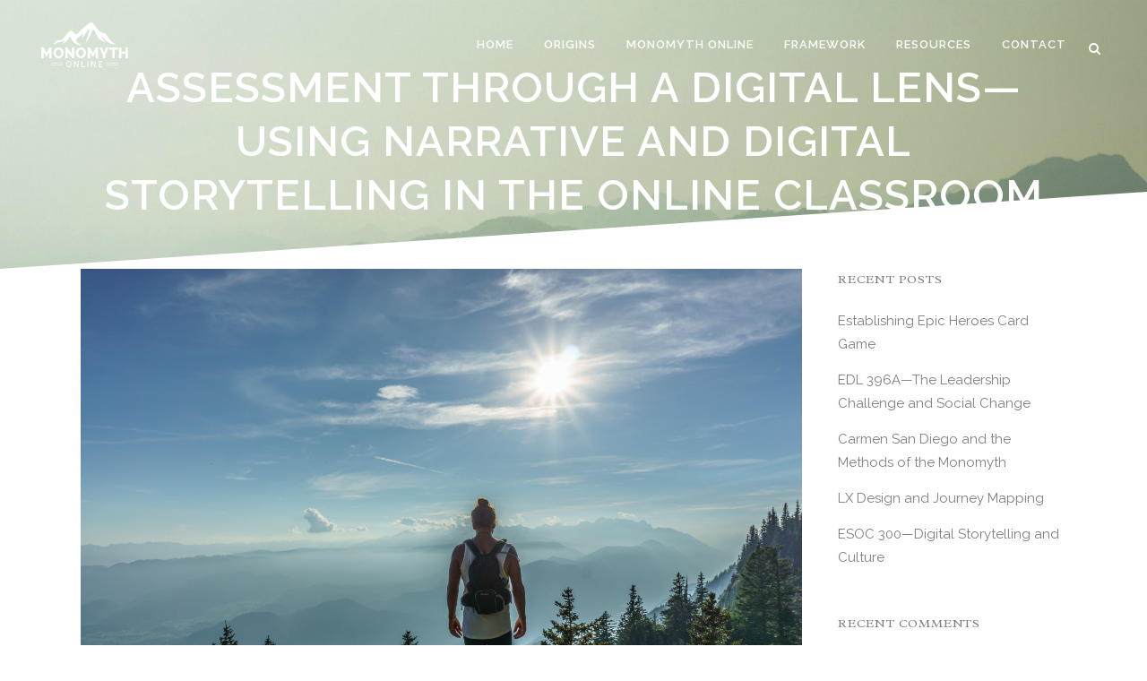

--- FILE ---
content_type: text/css
request_url: https://monomythonline.com/wp-content/themes/bridge/css/style_dynamic_responsive.css?ver=1650071395
body_size: 128
content:
@media only screen and (max-width: 1000px){
		.header_bottom {
		background-color: #ffffff;
	}
				.header_bottom,
		nav.mobile_menu{
			background-color: #000000 !important;
		}
			}
@media only screen and (min-width: 480px) and (max-width: 768px){
	
	        section.parallax_section_holder{
			height: auto !important;
			min-height: 400px;
		}
		}
@media only screen and (max-width: 768px){
	
	
	
	
	
	
	
	
	
	
	
	
	
}
@media only screen and (max-width: 600px) {
	
	
	
	
	
	
	
	
	
	
	}
@media only screen and (max-width: 480px){

			section.parallax_section_holder {
			height: auto !important;
			min-height: 400px;
		}
	
		
			.footer_top.footer_top_full {
			padding-right:10px;
		}
			.footer_top.footer_top_full {
			padding-left:10px;
		}
	}

--- FILE ---
content_type: text/css
request_url: https://monomythonline.com/wp-content/themes/bridge/css/custom_css.css?ver=1650071397
body_size: 746
content:


.image_with_text img{
    margin: 0 auto 40px;
}
.q_progress_bar {
    margin: 0 0 18px;
}

.q_team .q_team_description_inner {
    padding: 0px;
}

.q_team .q_team_text {
    padding: 23px 0px;
}

.q_team.info_description_below_image .q_team_image_holder:hover img {
    transform: scale(1.1);
}

.q_team .q_team_text {
    padding: 23px 0px 17px;
}

.q_image_with_text_over .shader{
    display: none;
}

.q_image_with_text_over .text:hover .desc{
    height: 100%;
    width: 100%;
    background-color: rgba(255,255,255,0.9);
    display: table;
}

.q_image_with_text_over .text:hover .desc h4{
    display: table-cell;
    vertical-align: middle;
}

.q_image_with_text_over table td{
    padding: 5%;
}

.q_image_with_text_over .desc{
    margin: 0;
}

.q_image_with_text_over{
    display: block;
}

.q_progress_bar .progress_title{
    color: #7e7e7e;
    font-family: 'Raleway', sans-serif;
    font-size: 15px;
    line-height: 26px;
    font-weight: 400;
    letter-spacing: 0px;
    text-transform: none;
}

.q_team .q_team_description_inner p{
color: #7e7e7e;
}

.q_icon_with_title.tiny.custom_icon_image .icon_text_holder {
    padding: 0 0 0 83px;
}

.q_icon_with_title .icon_text_inner .icon_title{
    margin-bottom: 15px;
}

.testimonials .testimonial_text_inner p.testimonial_author {
    margin-top: 52px;
}
.testimonials_holder .flex-direction-nav li {
    margin-top: 25px;
}

.q_progress_bar .progress_title {
    font-family: 'Radley', sans-serif;
}

.call_to_action {
    padding: 51px 0px;
}

.qode-numbered-process-holder .qode-np-item-image-holder .qode-np-item-number{
    left: 50%;
    top: 46%;
    background-color: transparent;
    color: #fff;
    font-size: 60px;
    font-weight: 700;
}

.qode-numbered-process-holder .qode-np-title {
    margin-top: 0px;
}

.q_counter_holder p.counter_text {
    margin: 26px 0 0;
}

.q_icon_list {
    margin-bottom: 12px;
}

.testimonials_holder.light .flex-direction-nav a:hover{
    background-color: #fff;
    border-color: #fff;
}

.testimonials_holder .flex-direction-nav a:hover:before{
    color: #000;
}

nav.main_menu ul li a span.underline_dash{
    bottom: -3px;
}

.side_menu .widget {
    margin: 0px;
}

.cf7_custom_style_1 input.wpcf7-form-control.wpcf7-text, .cf7_custom_style_1 input.wpcf7-form-control.wpcf7-number, .cf7_custom_style_1 input.wpcf7-form-control.wpcf7-date, .cf7_custom_style_1 textarea.wpcf7-form-control.wpcf7-textarea, .cf7_custom_style_1 select.wpcf7-form-control.wpcf7-select, .cf7_custom_style_1 input.wpcf7-form-control.wpcf7-quiz{
    text-align: center;
}

.cf7_custom_style_1 input.wpcf7-form-control.wpcf7-submit:hover, .cf7_custom_style_1 input.wpcf7-form-control.wpcf7-submit:not([disabled]):hover{
    background-color: #fff;
}

@media only screen and (max-width: 768px){
.qbutton{
    padding: 0 35px;
}
}